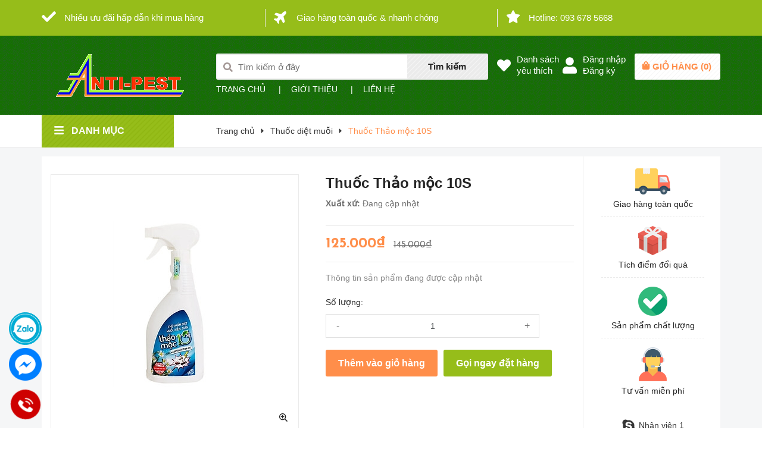

--- FILE ---
content_type: text/css
request_url: https://bizweb.dktcdn.net/100/447/468/themes/851665/assets/header.scss.css?1656490748157
body_size: 6432
content:
.tophead{height:60px;line-height:60px;background:#96bd1a;color:#fff}@media (max-width: 991px){.tophead{display:none}}.tophead .col-service{position:relative}.tophead .col-service:before{content:"";position:absolute;height:30px;width:1px;background:#ebebeb;top:15px;left:0}.tophead .col-service:first-child:before{display:none}.tophead .col-service a{color:#fff;font-size:15px;font-family:Arial,"Helvetica Neue",Helvetica,sans-serif;font-weight:400}@media (max-width: 1199px) and (min-width: 992px){.tophead .col-service a{font-size:12px}}.tophead .col-service a:hover{color:#fff}.tophead .col-service a svg{width:24px;height:24px;color:#fff;margin-right:10px;transform:translateY(5px)}.tophead .col-service a .fa-plane{transform:translateY(5px) rotate(-45deg)}.mid-header{padding:30px 0px}.mid-header.lazyload{background-repeat:repeat;background:transparent}.mid-header .no-padding-left{padding-left:0}@media (max-width: 991px){.mid-header .col_search{padding-right:5px}}.mid-header .header_search{position:relative;margin-bottom:5px}.mid-header .header_search form{background:#fff;margin-bottom:0px;display:table;border-collapse:separate;border-radius:3px;border:2px solid #ebebeb}.mid-header .header_search form svg{position:absolute;left:10px;top:13px;color:#a39795;width:16px;height:16px}.mid-header .header_search form input{padding:0 25px 0 35px;height:40px;font-size:15px;border:0;border-radius:0;margin:0;max-width:100%}@media (max-width: 767px){.mid-header .header_search form input::-webkit-input-placeholder{color:#fff}.mid-header .header_search form input::-moz-placeholder{color:#fff}.mid-header .header_search form input:-ms-input-placeholder{color:#fff}}.mid-header .header_search form:hover .search-bar input{border-color:#fff}.mid-header .header_search form:hover form{display:block}.mid-header .header_search form .input-group-btn button{background-image:url(//bizweb.dktcdn.net/100/447/468/themes/851665/assets/bg_base_1.png?1656490614899);background-repeat:no-repeat;background-color:#ebebeb;line-height:44px;color:#252525;font-size:15px;font-weight:700;line-height:40px;padding:0px 35px;text-transform:none}.mid-header .header_search form .input-group-btn button:hover{background-color:#96bd1a}@media (max-width: 1199px) and (min-width: 992px){.mid-header .header_search form .input-group-btn button{padding:0 20px}}@media (max-width: 991px){.mid-header .headerbot_search{display:none}}.mid-header .headerbot_search ul{margin:0;padding:0}.mid-header .headerbot_search ul li{display:inline-block}.mid-header .headerbot_search ul li:first-child .line_ft{display:none}.mid-header .headerbot_search ul li .line_ft{margin:0 13px 0 18px;color:#fff}@media (max-width: 1199px) and (min-width: 992px){.mid-header .headerbot_search ul li .line_ft{margin:0 6px}}.mid-header .headerbot_search ul li a{color:#fff;font-family:Arial,"Helvetica Neue",Helvetica,sans-serif;font-size:14px;font-weight:400}.mid-header .headerbot_search ul li a:hover{color:#96bd1a}.mid-header .wishlist_hd{width:110px;float:left}@media (max-width: 992px){.mid-header .wishlist_hd{display:none}}.mid-header .wishlist_hd a{display:flex}.mid-header .wishlist_hd a svg{width:40px;height:40px;margin-right:5px;color:#fff}.mid-header .wishlist_hd a .text-wishlist{margin-left:5px;color:#fff;font-weight:400;font-size:15px;font-family:Arial,"Helvetica Neue",Helvetica,sans-serif;line-height:19px}.mid-header .wishlist_hd a:hover svg{color:#96bd1a}.mid-header .wishlist_hd a:hover .text-wishlist{color:#96bd1a}.mid-header .top-cart-contain{position:relative;float:left;height:72px}@media (max-width: 991px){.mid-header .top-cart-contain{height:44px;float:none}}.mid-header .top-cart-contain .img_hover_cart{position:relative;text-align:center;background:#fff;line-height:44px;height:44px;display:block;border-radius:3px;padding:0 12px;background-image:url(//bizweb.dktcdn.net/100/447/468/themes/851665/assets/bg_base_1.png?1656490614899);background-repeat:no-repeat}@media (max-width: 991px){.mid-header .top-cart-contain .img_hover_cart{width:100%;padding:0;display:block}}.mid-header .top-cart-contain .img_hover_cart svg{width:14px;height:14px;color:#ff8e4a}.mid-header .top-cart-contain .img_hover_cart .text-cart{font-size:15px;color:#ff8e4a;font-weight:700;display:inline-block;text-transform:uppercase;margin-right:3px;font-family:Arial,"Helvetica Neue",Helvetica,sans-serif}.mid-header .account{width:112px;float:left;display:flex}@media (max-width: 992px){.mid-header .account{display:none}}.mid-header .account svg{width:24px;height:40px;margin-right:5px;color:#fff}.mid-header .account .account_header{position:relative;padding:0 0 0 5px;margin:0}.mid-header .account .account_header li{list-style:none;display:block}.mid-header .account .account_header li a{font-family:Arial,"Helvetica Neue",Helvetica,sans-serif;color:#fff;font-weight:400;display:block;font-size:15px;line-height:19px}.mid-header .account .account_header li a:hover{color:#96bd1a}@media (min-width: 1200px){#menu-overlay{background:rgba(0,0,0,0.5);position:fixed;top:0;height:100%;width:100%;z-index:999;display:none}#menu-overlay.reveal{display:block}}.logo_center{display:block;position:relative;z-index:9;margin:0;padding:0}@media (max-width: 991px){.logo_center{margin:0 0 10px}}.logo_center .logo{display:block;text-align:center}@media (max-width: 991px){.logo_center .logo{margin:0 auto}}.logo_center .logo .logo-wrapper{display:block}.logo_center .logo img{max-width:100%;max-height:100%;width:auto;height:auto}.cartgroup{position:relative;float:right;padding-right:0;z-index:999}@media (max-width: 991px){.cartgroup{width:100%}}.mini-cart{height:72px;position:relative}@media (max-width: 991px){.mini-cart{height:44px}}.mini-cart:hover .top-cart-content{display:block}.mini-cart:hover .top-cart-content:before{bottom:100%;right:50px;border:solid transparent;content:" ";height:0;width:0;position:absolute;pointer-events:none;border-color:rgba(255,255,255,0);border-bottom-color:#fff;border-width:15px;margin-left:-10px}.mini-cart .dropdown-toggle{font-size:12px;padding:0;text-transform:none}.top-cart-content{right:0px;top:72px;display:none;position:absolute;background:#fff;padding:0;border-radius:8px;line-height:normal;text-align:left;box-shadow:0px 0px 20px 0px rgba(186,137,0,0.2);-o-box-shadow:0px 0px 20px 0px rgba(186,137,0,0.2);-moz-box-shadow:0px 0px 20px 0px rgba(186,137,0,0.2);-webkit-box-shadow:0px 0px 20px 0px rgba(186,137,0,0.2);z-index:10000}.top-cart-content.visited{display:block}.top-cart-content .product-details-bottom{margin-bottom:15px}.top-cart-content .product-name{margin:0;word-break:break-word;width:150px;padding-right:12px;text-overflow:ellipsis;overflow:hidden}.top-cart-content .product-name a{font-size:14px;font-family:Arial,"Helvetica Neue",Helvetica,sans-serif;line-height:20px !important;font-weight:400;color:#252525}.top-cart-content .product-name:hover>a{text-decoration:none;color:#ff8e4a}.top-cart-content .variant-title{color:#252525;font-size:12px;margin:0}.top-cart-content .product-details-bottom span{font-family:Arial,"Helvetica Neue",Helvetica,sans-serif;font-size:16px;font-weight:700;color:#ff8e4a;margin:5px 0;display:inline-block}.top-cart-content .product-details-bottom .quanlity{color:#707070;font-weight:400;font-size:14px}.top-cart-content li{list-style:none}.top-cart-content li.item{overflow:hidden;padding:20px 0px;position:relative;border-top:1px solid #ebebeb}.top-cart-content li.item:first-child{border-top:none}.top-cart-content li.item:last-child{margin:0;border-bottom:0}.top-cart-content li.item .image_drop{float:left;display:block;width:100px;position:relative;margin-right:15px}.top-cart-content li.item .image_drop .product-image{float:left;display:block;position:relative}.top-cart-content li.item .image_drop .remove-item-cart{font-family:Arial,"Helvetica Neue",Helvetica,sans-serif;font-weight:400;font-size:14px;display:block;text-align:center;margin-top:10px;cursor:pointer;width:100%;float:left;position:absolute;right:0px;top:10px;color:#333}.top-cart-content li.item .image_drop .remove-item-cart:hover{color:#96bd1a}.top-cart-content li.item .image_drop .remove-item-cart:before{font-family:'Font Awesome\ 5 Free';font-weight:900}.top-cart-content li.item .detail-item{display:block;float:left;width:calc(100% - 120px);-o-width:calc(100% - 120px);-moz-width:calc(100% - 120px);-webkit-width:calc(100% - 120px);position:relative}.top-cart-content li.item .detail-item a:hover{text-decoration:none}.top-cart-content li.item .detail-item .i_close_svg{background-image:url(//bizweb.dktcdn.net/100/447/468/themes/851665/assets/icon-remove.png?1656490614899);background-repeat:no-repeat;width:20px;height:20px;display:block;background-size:contain;position:absolute;cursor:pointer;right:0;top:10px}.top-cart-content li.item .detail-item input{display:inline-block;width:40px;padding:0 20px 0 0;min-height:35px;margin:0;text-align:center}.top-cart-content li.item .detail-item button.items-count{display:inline-block}.top-subtotal{color:#f71611;font-size:12px;font-weight:400;border-top:0;text-align:left;text-transform:none;padding:0}.top-subtotal .price{font-weight:400 !important;font-size:12px !important;font-family:Arial,"Helvetica Neue",Helvetica,sans-serif}.qty_drop_cart{font-size:12px;position:relative;height:35px;padding-left:0px;width:60px;position:relative;display:none}.qty_drop_cart .btn_increase,.qty_drop_cart .btn_reduced{width:20px;height:17px;color:#000;line-height:17px;right:0}.qty_drop_cart .btn_increase:hover,.qty_drop_cart .btn_reduced:hover{color:#96bd1a}.qty_drop_cart button.btn_increase{border-bottom-right-radius:0;border-top-right-radius:0;width:17.5px;height:17.5px;padding:0;line-height:17.5px;text-align:center;position:absolute;top:0;line-height:1;overflow:hidden;border-style:hidden;font-size:14px;cursor:pointer;background:transparent;color:#333}.qty_drop_cart button.btn_increase svg{width:14px;height:14px}.qty_drop_cart button.btn_reduced{border-bottom-left-radius:0;border-top-left-radius:0;width:17.5px;height:17.5px;line-height:17.5px;padding:0;line-height:1;position:absolute;bottom:0;text-align:center;overflow:hidden;border-style:hidden;background:transparent !important;font-size:14px;cursor:pointer}.qty_drop_cart button.btn_reduced svg{width:14px;height:14px}.qty_drop_cart input{display:inline-block;width:100% !important;height:35px;min-height:35px;padding:0;text-align:center;border:1px solid #eaebf3;color:#252525}.pd{padding:15px}.top-subtotal{color:#252525;font-size:16px;font-weight:400;padding:0;text-align:left;text-transform:none;font-family:Arial,"Helvetica Neue",Helvetica,sans-serif;border-top:0}.top-subtotal .price_big{font-size:16px !important;color:#ff8e4a;float:right}.top-subtotal .price{font-weight:700 !important;line-height:20px;margin-top:0 !important;font-size:12px}ul#cart-sidebar{margin:0;padding:0;max-height:625px;min-width:320px;position:relative}ul#cart-sidebar .list-item-cart{max-height:325px;overflow:auto;margin:0;padding:15px 15px 0 15px}ul#cart-sidebar .list-item-cart::-webkit-scrollbar-track{-webkit-box-shadow:inset 0 0 6px rgba(0,0,0,0.3);background-color:#fff}ul#cart-sidebar .list-item-cart::-webkit-scrollbar{width:4px;background-color:#fff}ul#cart-sidebar .list-item-cart::-webkit-scrollbar-thumb{border:4px solid #cdcfdd}ul#cart-sidebar .list-item-cart li.list-item{max-height:400px;overflow-y:auto}ul#cart-sidebar .list-item-cart li.action{display:none}ul#cart-sidebar .no-item p{margin:0;padding:10px 15px 15px 15px}ul#cart-sidebar .right_ct{padding-bottom:30px}ul#cart-sidebar .right_ct .btn{display:inline-block;height:40px;line-height:40px;padding:0 10px;width:100%;border-radius:6px;font-size:16px;font-weight:400}ul#cart-sidebar .right_ct .btn.btn-primary{font-family:Arial,"Helvetica Neue",Helvetica,sans-serif;background:#ff8e4a;color:#fff}ul#cart-sidebar .right_ct .btn.btn-primary:hover{color:#fff;background:#252525;border-color:#252525}ul#cart-sidebar .right_ct .btn.btn-white{font-family:Arial,"Helvetica Neue",Helvetica,sans-serif;border:none;color:#fff;margin-right:10px;background:#ff8e4a;text-align:center;text-transform:none}ul#cart-sidebar .right_ct .btn.btn-white:hover{color:#fff;background:#252525;border-color:#252525}.wrap_main{display:block;width:100%;height:55px;position:absolute;top:0;left:0;background:transparent}@media (max-width: 991px){.wrap_main{position:relative;left:0}}@media (max-width: 991px){.wrap_main .container{padding:0;max-width:992px}}.wrap_main .col-mega{width:222px}@media (max-width: 991px){.wrap_main .col-mega{width:100%}}.menu_mega{position:relative;margin-top:0 !important}.menu_mega .title_menu{padding:0px 60px 0 20px;position:relative;height:55px;line-height:55px;background-color:#96bd1a;background-image:url(//bizweb.dktcdn.net/100/447/468/themes/851665/assets/bg_base_2.png?1656490614899);background-repeat:no-repeat;background-size:cover;color:#fff;z-index:9}@media (min-width: 992px) and (max-width: 1199px){.menu_mega .title_menu{height:55px;line-height:55px}}@media (max-width: 991px){.menu_mega .title_menu{padding:0px}}@media (min-width: 992px){.menu_mega .title_menu{padding:0px 20px}}@media (max-width: 992px) and (min-width: 768px){.menu_mega .title_menu .pd-menu{max-width:720px;width:100%;padding-right:15px;padding-left:15px;margin-right:auto;margin-left:auto;position:relative}}@media (max-width: 991px){.menu_mega .title_menu .pd-page .title_{padding:0px 40px}}.menu_mega .title_menu .title_{font-size:16px;text-transform:uppercase;font-weight:700;color:#fff;font-family:'Roboto',sans-serif;line-height:54px;display:block;padding-left:30px;text-decoration:none}@media (max-width: 1199px){.menu_mega .title_menu .title_{font-size:15px}}@media (max-width: 991px){.menu_mega .title_menu .title_{padding:0px 30px;display:inline-block;margin-bottom:0}}@media (max-width: 767px){.menu_mega .title_menu .title_{padding:0 40px}}.menu_mega .title_menu .nav_button{position:absolute;left:20px;top:0}@media (max-width: 991px){.menu_mega .title_menu .nav_button{left:15px}}.menu_mega .title_menu .nav_button svg{width:18px;height:18px;color:#fff;transform:translateY(3px)}.menu_mega .title_menu .nav_button_2{position:absolute;right:0px;top:0;width:30px;height:54px}@media (max-width: 991px){.menu_mega .title_menu .nav_button_2{right:5px}}.menu_mega .title_menu .nav_button_2 svg{width:16px;height:16px}@media (min-width: 992px){.menu_mega:hover .list_menu_header{display:block}}.list_menu_header{display:none;position:relative;top:0px;z-index:99;left:0;width:100%;padding:0px;background-color:#fff;box-shadow:0 0 15px -5px rgba(0,0,0,0.5)}.list_menu_header .hidden-lgg{display:none}@media (min-width: 1200px){.list_menu_header{width:222px;padding:0px}}@media (max-width: 1199px){.list_menu_header{display:none;position:relative;top:0;left:0px;padding:0;z-index:999}}@media (max-width: 991px){.list_menu_header{top:0}}.list_menu_header .ul_menu{margin-left:0px;padding-left:0px;background:#ffffff;margin-bottom:0px;border-top:0px;position:relative;padding:0px 0px;border-top:0px;box-shadow:0px 3px 25px 0px rgba(31,38,67,0.38);-o-box-shadow:0px 3px 25px 0px rgba(31,38,67,0.38);-moz-box-shadow:0px 3px 25px 0px rgba(31,38,67,0.38);-webkit-box-shadow:0px 3px 25px 0px rgba(31,38,67,0.38)}.list_menu_header .ul_menu li{list-style:none;padding:0px 0px;display:none}@media (max-width: 1199px){.list_menu_header .ul_menu li{padding:0px 0px}}.list_menu_header .ul_menu li:nth-child(1){display:block !important}.list_menu_header .ul_menu li:nth-child(2){display:block !important}.list_menu_header .ul_menu li:nth-child(3){display:block !important}.list_menu_header .ul_menu li:nth-child(4){display:block !important}@media (min-width: 1200px){.list_menu_header .ul_menu li:nth-child(5){display:block !important}}.list_menu_header .ul_menu li:nth-child(5) .a_check:before{top:10px}@media (min-width: 1200px){.list_menu_header .ul_menu li:nth-child(6){display:block !important}}@media (min-width: 1600px){.list_menu_header .ul_menu li:nth-child(7){display:block !important}}.list_menu_header .ul_menu li:nth-child(7) .a_check:before{left:17px;top:19px}@media (max-width: 1199px){.list_menu_header .ul_menu li:nth-child(7) .a_check:before{left:10px}}@media (min-width: 1920px){.list_menu_header .ul_menu li:nth-child(8){display:block !important}}.list_menu_header .ul_menu li:nth-child(8) .a_check:before{top:10px}@media (min-width: 1920px){.list_menu_header .ul_menu li:nth-child(9){display:block !important}}.list_menu_header .ul_menu li.xemthem{display:block}.list_menu_header .ul_menu li.xemthem .a_check:before{background-image:url("//bizweb.dktcdn.net/100/447/468/themes/851665/assets/icon_more.png?1656490614899")}.list_menu_header .ul_menu li.xemthem .a_check:hover:before,.list_menu_header .ul_menu li.xemthem .a_check:focus:before{-webkit-filter:brightness(0) invert(1);filter:brightness(0) invert(1)}.list_menu_header .ul_menu li.thugon .a_check:before{background-image:url("//bizweb.dktcdn.net/100/447/468/themes/851665/assets/icon_more.png?1656490614899")}.list_menu_header .ul_menu li.thugon .a_check:hover:before,.list_menu_header .ul_menu li.thugon .a_check:focus:before{-webkit-filter:brightness(0) invert(1);filter:brightness(0) invert(1)}.list_menu_header .ul_menu li:last-child .a_check{border-bottom:none}.list_menu_header .ul_menu .nav_item .span_check{display:block;position:relative}.list_menu_header .ul_menu .nav_item .span_check:hover:before{display:block}.list_menu_header .ul_menu .nav_item .span_check:before{display:none;content:"";position:absolute;z-index:999999;bottom:-9px;right:-10px;width:0;height:0;border-style:solid;border-width:10px 10px 0 0;border-color:#ef5a00 transparent transparent transparent}.list_menu_header .ul_menu .nav_item .a_check{font-family:Arial,"Helvetica Neue",Helvetica,sans-serif;font-weight:400;font-size:14px;line-height:24px;display:block;color:#252525;position:relative;text-transform:none;border-bottom:1px solid #ebebeb;padding:15px 30px 15px 58px}@media (max-width: 991px){.list_menu_header .ul_menu .nav_item .a_check{padding:15px 30px 15px 45px}}@media (min-width: 992px) and (max-width: 1199px){.list_menu_header .ul_menu .nav_item .a_check{padding:15px 20px 15px 55px}}.list_menu_header .ul_menu .nav_item .a_check:before{content:"";width:100%;height:100%;position:absolute;left:14px;top:17px;background-repeat:no-repeat;background-size:27px}@media (max-width: 1199px){.list_menu_header .ul_menu .nav_item .a_check:before{left:15px}}.list_menu_header .ul_menu .nav_item .a_check:after{content:"";position:absolute;border-style:solid;border-width:25px 0 29px 10px;border-color:#ff8e4a;display:none;width:0;height:100%;z-index:1;margin-top:0;right:-10px;top:0}@media (max-width: 1199px){.list_menu_header .ul_menu .nav_item .a_check:after{right:-8px}}.list_menu_header .ul_menu .nav_item:nth-child(1) .a_check:before{background-image:url(//bizweb.dktcdn.net/100/447/468/themes/851665/assets/i_menu_1.png?1656490614899)}.list_menu_header .ul_menu .nav_item:nth-child(2) .a_check:before{background-image:url(//bizweb.dktcdn.net/100/447/468/themes/851665/assets/i_menu_2.png?1656490614899)}.list_menu_header .ul_menu .nav_item:nth-child(3) .a_check:before{background-image:url(//bizweb.dktcdn.net/100/447/468/themes/851665/assets/i_menu_3.png?1656490614899)}.list_menu_header .ul_menu .nav_item:nth-child(4) .a_check:before{background-image:url(//bizweb.dktcdn.net/100/447/468/themes/851665/assets/i_menu_4.png?1656490614899)}.list_menu_header .ul_menu .nav_item:nth-child(5) .a_check:before{background-image:url(//bizweb.dktcdn.net/100/447/468/themes/851665/assets/i_menu_5.png?1656490614899)}.list_menu_header .ul_menu .nav_item:nth-child(6) .a_check:before{background-image:url(//bizweb.dktcdn.net/100/447/468/themes/851665/assets/i_menu_6.png?1656490614899)}.list_menu_header .ul_menu .nav_item:nth-child(7) .a_check:before{background-image:url(//bizweb.dktcdn.net/100/447/468/themes/851665/assets/i_menu_7.png?1656490614899)}.list_menu_header .ul_menu .nav_item:nth-child(8) .a_check:before{background-image:url(//bizweb.dktcdn.net/100/447/468/themes/851665/assets/i_menu_8.png?1656490614899)}.list_menu_header .ul_menu .nav_item:nth-child(9) .a_check:before{background-image:url(//bizweb.dktcdn.net/100/447/468/themes/851665/assets/i_menu_9.png?1656490614899)}.list_menu_header .ul_menu .nav_item:nth-child(10) .a_check:before{background-image:url(//bizweb.dktcdn.net/100/447/468/themes/851665/assets/i_menu_10.png?1656490614899)}.list_menu_header .ul_menu .nav_item:nth-child(11) .a_check:before{background-image:url(//bizweb.dktcdn.net/100/447/468/themes/851665/assets/i_menu_11.png?1656490614899)}.list_menu_header .ul_menu .nav_item:nth-child(12) .a_check:before{background-image:url(//bizweb.dktcdn.net/100/447/468/themes/851665/assets/i_menu_12.png?1656490614899)}.list_menu_header .ul_menu .nav_item:last-child .a_check:before{background-image:url(//bizweb.dktcdn.net/100/447/468/themes/851665/assets/icon_more.png?1656490614899)}.list_menu_header .ul_menu .nav_item svg{font-size:24px;width:24px;line-height:55px;color:#252525;position:absolute;right:0px;height:16px;top:20px;text-align:center}@media (max-width: 1199px){.list_menu_header .ul_menu .nav_item svg{line-height:45px}}.list_menu_header .ul_menu .nav_item:hover,.list_menu_header .ul_menu .nav_item:focus{background:#ff8e4a}.list_menu_header .ul_menu .nav_item:hover .a_check,.list_menu_header .ul_menu .nav_item:focus .a_check{color:#fff;text-decoration:none}.list_menu_header .ul_menu .nav_item:hover .a_check svg,.list_menu_header .ul_menu .nav_item:focus .a_check svg{color:#fff}.list_menu_header .ul_menu .nav_item:hover .a_check:before,.list_menu_header .ul_menu .nav_item:focus .a_check:before{color:#ff8e4a}.list_menu_header .ul_menu .nav_item:hover .a_check:after,.list_menu_header .ul_menu .nav_item:focus .a_check:after{display:block}.list_menu_header .ul_menu .nav_item:hover .span_check:before,.list_menu_header .ul_menu .nav_item:focus .span_check:before{display:block}.list_menu_header .ul_menu .nav_item:hover>svg,.list_menu_header .ul_menu .nav_item:focus>svg{color:#ff8e4a}.list_menu_header .ul_menu .nav_item:hover .ul_content_right_1,.list_menu_header .ul_menu .nav_item:focus .ul_content_right_1{display:block}.list_menu_header .ul_menu .ul_content_right_1{position:absolute;left:222px;min-height:495px;width:465px;top:-55px;padding-left:0px;margin-left:0px;background:#fff;padding:0px 10px 5px 10px;display:none;border-left:1px solid #ebebeb}@media (max-width: 1199px) and (min-width: 992px){.list_menu_header .ul_menu .ul_content_right_1{position:absolute;min-height:495px;width:465px}}.list_menu_header .ul_menu .ul_content_right_1 .nav_item{padding:0px 15px;display:block;float:left;border-bottom:1px solid #ebebeb}.list_menu_header .ul_menu .ul_content_right_1 .nav_item:nth-child(9),.list_menu_header .ul_menu .ul_content_right_1 .nav_item:nth-child(10){border-bottom:none}@media (min-width: 1200px){.list_menu_header .ul_menu .ul_content_right_1 .nav_item.col-lg-3:nth-child(4n+1){clear:left}}@media (min-width: 992) and (max-width: 1199px){.list_menu_header .ul_menu .ul_content_right_1 .nav_item.col-md-3:nth-child(4n+1){clear:left}}.list_menu_header .ul_menu .ul_content_right_1 .nav_item .a_check{font-family:Arial,"Helvetica Neue",Helvetica,sans-serif;font-weight:400;font-size:14px;line-height:24px;display:block;padding:0px 0px 8px 0px;color:#252525;text-transform:initial;margin-bottom:0px;position:relative;border-bottom:0px;text-transform:none}.list_menu_header .ul_menu .ul_content_right_1 .nav_item .a_check:before{content:none;background-image:none}.list_menu_header .ul_menu .ul_content_right_1 .nav_item .a_check:after{content:none}.list_menu_header .ul_menu .ul_content_right_1 .nav_item svg{font-size:14px;width:25px;line-height:49px;color:#252525;position:absolute;right:0px;top:0px;text-align:center}.list_menu_header .ul_menu .ul_content_right_1 .nav_item:hover,.list_menu_header .ul_menu .ul_content_right_1 .nav_item:focus{background:transparent}.list_menu_header .ul_menu .ul_content_right_1 .nav_item:hover>a,.list_menu_header .ul_menu .ul_content_right_1 .nav_item:focus>a{color:#ff8e4a;text-decoration:none}.list_menu_header .ul_menu .ul_content_right_1 .nav_item:hover>svg,.list_menu_header .ul_menu .ul_content_right_1 .nav_item:focus>svg{color:#ff8e4a}.list_menu_header .ul_menu .ul_content_right_1 .nav_item:hover .ul_content_right_2,.list_menu_header .ul_menu .ul_content_right_1 .nav_item:focus .ul_content_right_2{display:block}.list_menu_header .ul_menu .ul_content_right_1 .nav_item .ul_content_right_2{left:0;width:100%;top:0;padding-left:0px;margin-left:0px;background:transparent;margin-bottom:25px;float:left}.list_menu_header .ul_menu .ul_content_right_1 .nav_item .ul_content_right_2 .nav_item{width:100%;display:block;float:left;padding:0px}.list_menu_header .ul_menu .ul_content_right_1 .nav_item .ul_content_right_2 .nav_item a{font-family:Arial,"Helvetica Neue",Helvetica,sans-serif;font-weight:400;font-size:13px;line-height:22px;display:block;padding:3px 0px 3px 0px;color:#888;position:relative;text-transform:initial;border-bottom:none;margin-bottom:0px}.list_menu_header .ul_menu .ul_content_right_1 .nav_item .ul_content_right_2 .nav_item a:before{content:none}.list_menu_header .ul_menu .ul_content_right_1 .nav_item .ul_content_right_2 .nav_item a:after{content:none}.list_menu_header .ul_menu .ul_content_right_1 .nav_item .ul_content_right_2 .nav_item .svg{font-size:14px;width:25px;line-height:36px;color:#252525;position:absolute;right:0px;top:0px;text-align:center}.list_menu_header .ul_menu .ul_content_right_1 .nav_item .ul_content_right_2 .nav_item:hover,.list_menu_header .ul_menu .ul_content_right_1 .nav_item .ul_content_right_2 .nav_item:focus{background:transparent}.list_menu_header .ul_menu .ul_content_right_1 .nav_item .ul_content_right_2 .nav_item:hover>a,.list_menu_header .ul_menu .ul_content_right_1 .nav_item .ul_content_right_2 .nav_item:focus>a{color:#ff8e4a;text-decoration:none}.list_menu_header .ul_menu .ul_content_right_1 .nav_item .ul_content_right_2 .nav_item:hover>svg,.list_menu_header .ul_menu .ul_content_right_1 .nav_item .ul_content_right_2 .nav_item:focus>svg{color:#ff8e4a}.ul_content_right_1 .col-item{float:left;background:#fff;padding:15px;display:flex !important;align-items:center;justify-content:center;height:98px}@media (max-width: 767px){.ul_content_right_1 .col-item{margin-bottom:5px;height:80px}}.ul_content_right_1 .col-item .info{margin-right:10px;width:80px;line-height:20px}@media (max-width: 767px){.ul_content_right_1 .col-item .info{width:95px}}.ul_content_right_1 .col-item .info a{color:#252525;word-break:break-word}.ul_content_right_1 .col-item .info a:hover{color:#252525;text-decoration:underline}.ul_content_right_1 .col-item .info h4{font-size:14px;margin:0}@media (max-width: 767px){.ul_content_right_1 .col-item .info h4{font-size:12px}}.ul_content_right_1 .col-item .image{display:inline-block;float:right;width:calc(100% - 96px)}@media (max-width: 767px){.ul_content_right_1 .col-item .image{width:100%}}.ul_content_right_1 .col-item .image .thumb_s{width:100%;text-align:center;position:relative;display:-webkit-box;display:-webkit-flex;display:-ms-flexbox;display:flex;-webkit-box-align:center;-webkit-align-items:center;-ms-flex-align:center;align-items:center;-webkit-box-pack:center;-webkit-justify-content:center;-ms-flex-pack:center;justify-content:center;height:75px}.ul_content_right_1 .col-item .image .thumb_s img{max-height:100%;width:auto !important;max-width:100%;display:block}#nav-mobile{z-index:999}.header-nav ul .nav-item.has-mega{position:static;height:45px;margin-left:1px}.header-nav ul .nav-item:hover>.mega-content{overflow:visible;max-height:3000px;max-width:3000px;opacity:1;-webkit-transform:perspective(600px) rotateX(0deg);-moz-transform:perspective(600px) rotateX(0deg);-ms-transform:perspective(600px) rotateX(0deg);-o-transform:perspective(600px) rotateX(0deg);transform:perspective(600px) rotateX(0deg);-webkit-transition:-webkit-transform 0.5s ease, opacity 0.2s ease, max-height 0s step-end, max-width 0s step-end, padding 0s step-end;-o-transition:-o-transform 0.5s ease, opacity 0.2s ease, max-height 0s step-end, max-width 0s step-end, padding 0s step-end;transition:transform 0.5s ease, opacity 0.2s ease, max-height 0s step-end, max-width 0s step-end, padding 0s step-end}.header-nav ul .nav-item .a-img span.menu-label{position:absolute;text-transform:uppercase;top:-12px;background:#ff8e4a;display:inline;padding:4px 8px;border-radius:0px;color:#fff;font-size:10px;right:23px;line-height:normal;letter-spacing:1px}.header-nav ul .nav-item .a-img span.menu-label:after{border-color:#ff8e4a transparent transparent transparent;border-width:6px 7px 0 6px;right:12px;top:90%;border-style:solid;content:"";display:block;height:0;position:absolute;-webkit-transition:all 0.3s ease 0s;-moz-transition:all 0.3s ease 0s;-o-transitio:all 0.3s ease 0s;transition:all 0.3s ease 0s;width:0;z-index:100}.header-nav .mega-content{background:#fff;overflow:hidden;display:block;max-height:0px;max-width:0px;opacity:0;-webkit-transform:perspective(600px) rotateX(-90deg);-moz-transform:perspective(600px) rotateX(-90deg);-ms-transform:perspective(600px) rotateX(-90deg);-o-transform:perspective(600px) rotateX(-90deg);transform:perspective(600px) rotateX(-90deg);-webkit-transition:-webkit-transform 0.5s ease, opacity 0.6s ease, max-height 0.6s step-end, max-width 0.6s step-end, padding 0.6s step-end;-o-transition:-o-transform 0.5s ease, opacity 0.6s ease, max-height 0.6s step-end, max-width 0.6s step-end, padding 0.6s step-end;transition:transform 0.5s ease, opacity 0.6s ease, max-height 0.6s step-end, max-width 0.6s step-end, padding 0.6s step-end;-webkit-transform-origin:0% 0%;-moz-transform-origin:0% 0%;-ms-transform-origin:0% 0%;-o-transform-origin:0% 0%;transform-origin:0% 0%;margin:0;padding:20px 15px;position:absolute;top:100%;left:0px;z-index:99;width:1110px;border:none;text-align:left;border-bottom:5px #7bbd42 solid;box-shadow:0 0 20px -5px}@media (max-width: 1199px){.header-nav .mega-content{left:0;width:940px}}.header-nav .mega-content .level1.parent h2{font-size:13px;font-weight:bold;font-family:Arial,"Helvetica Neue",Helvetica,sans-serif;margin-top:0;color:#252525;text-transform:uppercase}.header-nav .mega-content .level1.parent ul.level1{padding:0}.header-nav .mega-content .level1.parent ul.level1 li{line-height:20px}.header-nav .mega-content .level1.parent ul.level1 li a{font-weight:normal !important;text-transform:none !important;font-size:14px;color:#252525}.header-nav .mega-content .level1.parent ul.level1 li+li{padding-top:5px}.header-nav .mega-content .level1.item{float:left;width:20%;padding:0 5px}@media (max-width: 1199px){.header-nav .mega-content .level1.item{width:25%}}.header-nav .mega-content .level1.item>a{color:#ff8e4a}.header-nav .mega-content .level1.item>a:hover,.header-nav .mega-content .level1.item>a:focus{color:#729014;text-decoration:none}.header-nav .mega-content .level1.item h2{font-size:14px;font-weight:bold;font-family:Arial,"Helvetica Neue",Helvetica,sans-serif;margin-top:0;color:#252525;text-transform:uppercase}.header-nav .mega-content .level1.item ul.level1{margin-bottom:15px;padding:0;width:100%;float:left}.header-nav .mega-content .level1.item ul.level1 li{line-height:26px;width:100%;float:left}.header-nav .mega-content .level1.item ul.level1 li .fa{display:inline-block;float:left;width:10px;line-height:23px}.header-nav .mega-content .level1.item ul.level1 li a{font-weight:normal !important;text-transform:none !important;color:#252525;display:block;float:left;width:calc(100% - 10px);-webkit-width:calc(100% - 10px);-o-width:calc(100% - 10px);-os-width:calc(100% - 10px)}.header-nav .mega-content .level1.item ul.level1 li:hover a,.header-nav .mega-content .level1.item ul.level1 li:focus a{text-decoration:none;color:#96bd1a}.header-nav .mega-content .level1.item ul.level1 li:hover .fa,.header-nav .mega-content .level1.item ul.level1 li:focus .fa{color:#96bd1a}@media (min-width: 1200px){.header-nav .mega-content .level1.item ul.level1:nth-child(5n+1){clear:left;clear:both}}@media (max-width: 1199px){.header-nav .mega-content .level1.item ul.level1:nth-child(4n+1){clear:left;clear:both}}.header-nav .mega-content .level0-wrapper2 .nav-block .level0{display:-ms-flexbox;display:-webkit-flex;display:flex;-webkit-flex-wrap:wrap;-ms-flex-wrap:wrap;flex-wrap:wrap;padding-left:0px}


--- FILE ---
content_type: text/css
request_url: https://bizweb.dktcdn.net/100/447/468/themes/851665/assets/index.scss.css?1656490748157
body_size: 3293
content:
a:attr{class:'abc'}.title_module_main{position:relative}.title_module_main .h2,.title_module_main h2{font-size:30px;font-family:"Josefin Sans",sans-serif;letter-spacing:0;margin:15px 0;font-weight:700;display:inline-block;position:relative}@media (max-width: 767px){.title_module_main .h2,.title_module_main h2{font-size:24px}}.title_module_main .h2 span,.title_module_main .h2 a,.title_module_main h2 span,.title_module_main h2 a{color:#252525;position:relative;display:block}.title_module_main .h2 a:hover,.title_module_main h2 a:hover{color:#96bd1a}.title_module_main_2{position:relative}.title_module_main_2:before{width:20%;height:5px;background:#96bd1a;content:"";position:absolute;bottom:2px;left:0}.title_module_main_2 .h2,.title_module_main_2 h2{font-size:30px;font-family:"Josefin Sans",sans-serif;letter-spacing:0;font-weight:700;display:inline-block;position:relative;margin:0;line-height:30px;padding-bottom:18px;position:relative;padding-top:15px}@media (max-width: 767px){.title_module_main_2 .h2,.title_module_main_2 h2{font-size:24px}}.title_module_main_2 .h2 span,.title_module_main_2 .h2 a,.title_module_main_2 h2 span,.title_module_main_2 h2 a{color:#252525;position:relative;display:block}.title_module_main_2 .h2 a:hover,.title_module_main_2 h2 a:hover{color:#96bd1a}.heading h2,.heading h1,.heading h4{font-family:Arial,"Helvetica Neue",Helvetica,sans-serif;font-weight:700;font-size:24px;color:#252525;padding:0;margin:0}.heading h2 a,.heading h2 span,.heading h1 a,.heading h1 span,.heading h4 a,.heading h4 span{color:#252525}.heading h2 a:hover,.heading h1 a:hover,.heading h4 a:hover{color:#96bd1a}.title_main_page{width:100%;float:left}.title_main_page .h1,.title_main_page h1,.title_main_page h2{display:block;text-align:left;font-family:Arial,"Helvetica Neue",Helvetica,sans-serif;font-size:24px;font-weight:700;color:#252525;margin:0;padding:0}.title_main_page p{display:block;text-align:left;font-family:Arial,"Helvetica Neue",Helvetica,sans-serif;font-weight:400;color:#707070;padding:0;font-size:14px;line-height:23px;margin:0px 0 40px}.section_slider{margin-bottom:30px;position:relative}.section_slider .home-slider .swiper-slide a{display:block;text-align:center}.section_slider .home-slider .swiper-slide a img{width:auto;height:auto}@media (min-width: 1200px){.section_slider .menu_mega .list_menu_header{display:block}}.section_banner{margin-bottom:55px}@media (max-width: 767px){.section_banner{margin-bottom:20px}}.section_banner .banner_image{background:rgba(255,255,255,0.5);overflow:hidden;display:block}@media (max-width: 767px){.section_banner .banner_image{margin-bottom:30px}}.section_banner .banner_image a{display:block}.section_banner .banner_image a img{opacity:0.95;-webkit-transform:scale3d(1, 1, 1);transform:scale3d(1, 1, 1);-webkit-transition:opacity 0.35s, -webkit-transform 0.35s;transition:opacity 0.35s, transform 0.35s;width:100%;height:136px}.section_banner .banner_image a img.loaded{width:auto;height:auto}.section_banner .banner_image:hover img{opacity:0.6;-webkit-transform:scale3d(1.05, 1.05, 1);transform:scale3d(1.05, 1.05, 1)}.section_bestsale{margin-bottom:20px}.section_bestsale .title_module_main h2{margin:0;font-size:30px;line-height:30px;text-transform:none;display:block;padding-bottom:15px;border-bottom:1px solid #ebebeb;position:relative}@media (max-width: 767px){.section_bestsale .title_module_main h2{font-size:24px}}.section_bestsale .title_module_main h2:before{width:4%;height:5px;background:#96bd1a;content:"";position:absolute;bottom:0px;left:0}@media (max-width: 767px){.section_bestsale .title_module_main h2:before{width:20%}}.section_bestsale .box-bestsale{margin-top:25px}.section_bestsale .box-bestsale .swiper_bestsale .swiper-pagination-bullets{text-align:center}.section_bestsale .box-bestsale .swiper_bestsale .swiper-pagination-bullets .swiper-pagination-bullet{box-shadow:none;outline:0;width:12px;height:12px;background:#fff;border-radius:50%;padding:0;font-size:0;opacity:1}.section_bestsale .box-bestsale .swiper_bestsale .swiper-pagination-bullets .swiper-pagination-bullet.swiper-pagination-bullet-active{transition:all .2s;background:#252525}.section_bestsale .box-bestsale .swiper_bestsale .swiper-button-next,.section_bestsale .box-bestsale .swiper_bestsale .swiper-button-prev{font-size:0;line-height:0;position:absolute;top:55%;display:block;width:30px;height:40px;padding:0;border-radius:5px;-webkit-transform:translate(0, -50%);-ms-transform:translate(0, -50%);transform:translate(0, -50%);cursor:pointer;color:#ff8e4a;border:1px solid transparent;outline:none;background:#ff8e4a;line-height:40px;text-align:center;z-index:2;right:10px;-webkit-transition:all .25s ease;transition:all .25s ease}.section_bestsale .box-bestsale .swiper_bestsale .swiper-button-next:after,.section_bestsale .box-bestsale .swiper_bestsale .swiper-button-prev:after{font-size:20px;display:block;-webkit-transition:all ease 0.3s;-moz-transition:all ease 0.3s;-ms-transition:all ease 0.3s;-o-transition:all ease 0.3s;transition:all ease 0.3s;height:40px;width:30px;line-height:40px;font-weight:700;color:#fff;border-radius:0;background:transparent}.section_bestsale .box-bestsale .swiper_bestsale .swiper-button-next:hover,.section_bestsale .box-bestsale .swiper_bestsale .swiper-button-prev:hover{background:#96bd1a;border-color:#96bd1a}.section_bestsale .box-bestsale .swiper_bestsale .swiper-button-next:hover:after,.section_bestsale .box-bestsale .swiper_bestsale .swiper-button-prev:hover:after{color:#fff}.section_bestsale .box-bestsale .swiper_bestsale .swiper-button-next{right:0}.section_bestsale .box-bestsale .swiper_bestsale .swiper-button-prev{left:0}.section_bestsale .box-bestsale .swiper_bestsale .swiper-button-next,.section_bestsale .box-bestsale .swiper_bestsale .swiper-button-prev{opacity:0}.section_bestsale .box-bestsale .swiper_bestsale .swiper-button-next.swiper-button-next,.section_bestsale .box-bestsale .swiper_bestsale .swiper-button-prev.swiper-button-next{right:-10px}.section_bestsale .box-bestsale .swiper_bestsale .swiper-button-next.swiper-button-prev,.section_bestsale .box-bestsale .swiper_bestsale .swiper-button-prev.swiper-button-prev{left:-10px}.section_bestsale .box-bestsale .swiper_bestsale:hover .swiper-button-next,.section_bestsale .box-bestsale .swiper_bestsale:hover .swiper-button-prev{opacity:1}.section_bestsale .box-bestsale .swiper_bestsale:hover .swiper-button-next.swiper-button-next,.section_bestsale .box-bestsale .swiper_bestsale:hover .swiper-button-prev.swiper-button-next{right:0px}.section_bestsale .box-bestsale .swiper_bestsale:hover .swiper-button-next.swiper-button-prev,.section_bestsale .box-bestsale .swiper_bestsale:hover .swiper-button-prev.swiper-button-prev{left:0px}.section_main .row{position:relative}.section_main .row:before{height:1px;width:100%;position:absolute;content:"";background:#e1e1e1;top:61px;left:0}@media (max-width: 991px){.section_main .title_module_main_2 h2{font-size:24px}}.section_main .xemthem{color:#252525;font-size:14px;font-family:Arial,"Helvetica Neue",Helvetica,sans-serif;display:flex;justify-content:right;align-items:center;height:50px}@media (max-width: 767px){.section_main .xemthem{font-size:0;position:absolute;right:0;top:-125px}}.section_main .xemthem:hover{color:#ff8e4a}.section_main .xemthem:hover svg{color:#ff8e4a}.section_main .xemthem svg{width:14px;height:14px}.section_main .content_sec{margin-top:22px}.section_main .swiper_main .swiper-pagination-bullets{text-align:center}.section_main .swiper_main .swiper-pagination-bullets .swiper-pagination-bullet{box-shadow:none;outline:0;width:12px;height:12px;background:#fff;border-radius:50%;padding:0;font-size:0;opacity:1}.section_main .swiper_main .swiper-pagination-bullets .swiper-pagination-bullet.swiper-pagination-bullet-active{transition:all .2s;background:#252525}.section_main .swiper_main .swiper-button-next,.section_main .swiper_main .swiper-button-prev{font-size:0;line-height:0;position:absolute;top:55%;display:block;width:30px;height:40px;padding:0;border-radius:5px;-webkit-transform:translate(0, -50%);-ms-transform:translate(0, -50%);transform:translate(0, -50%);cursor:pointer;color:#ff8e4a;border:1px solid transparent;outline:none;background:#ff8e4a;line-height:40px;text-align:center;z-index:2;right:10px;-webkit-transition:all .25s ease;transition:all .25s ease}.section_main .swiper_main .swiper-button-next:after,.section_main .swiper_main .swiper-button-prev:after{font-size:20px;display:block;-webkit-transition:all ease 0.3s;-moz-transition:all ease 0.3s;-ms-transition:all ease 0.3s;-o-transition:all ease 0.3s;transition:all ease 0.3s;height:40px;width:30px;line-height:40px;font-weight:700;color:#fff;border-radius:0;background:transparent}.section_main .swiper_main .swiper-button-next:hover,.section_main .swiper_main .swiper-button-prev:hover{background:#96bd1a;border-color:#96bd1a}.section_main .swiper_main .swiper-button-next:hover:after,.section_main .swiper_main .swiper-button-prev:hover:after{color:#fff}.section_main .swiper_main .swiper-button-next{right:0}.section_main .swiper_main .swiper-button-prev{left:0}.section_main .swiper_main .swiper-button-next,.section_main .swiper_main .swiper-button-prev{opacity:0}.section_main .swiper_main .swiper-button-next.swiper-button-next,.section_main .swiper_main .swiper-button-prev.swiper-button-next{right:-10px}.section_main .swiper_main .swiper-button-next.swiper-button-prev,.section_main .swiper_main .swiper-button-prev.swiper-button-prev{left:-10px}.section_main .swiper_main:hover .swiper-button-next,.section_main .swiper_main:hover .swiper-button-prev{opacity:1}.section_main .swiper_main:hover .swiper-button-next.swiper-button-next,.section_main .swiper_main:hover .swiper-button-prev.swiper-button-next{right:0px}.section_main .swiper_main:hover .swiper-button-next.swiper-button-prev,.section_main .swiper_main:hover .swiper-button-prev.swiper-button-prev{left:0px}@media (max-width: 767px){.section_main .swiper_category_main{margin-top:15px}}.section_main .swiper_category_main .swiper-slide .item{float:right;width:calc(100% - 62px);height:50px;display:flex;align-items:center}@media (max-width: 375px){.section_main .swiper_category_main .swiper-slide .item{width:calc(100% - 58px)}}.section_main .swiper_category_main .swiper-slide .item a{text-overflow:ellipsis;word-break:break-word;margin:0px;padding:0px;display:inline-block;background:transparent;overflow:hidden;white-space:nowrap}.section_main .swiper_category_main .swiper-slide .item a:before{content:"";position:absolute;background-repeat:no-repeat;background-size:contain;width:50px;height:50px;left:0px;top:0px}.section_main .swiper_category_main .swiper-slide .item a:hover{color:#ff8e4a}.section_dry_items{margin-bottom:30px}.section_dry_items .swiper_category_dry .swiper-slide:nth-child(1) .item a:before{background-image:url(//bizweb.dktcdn.net/100/447/468/themes/851665/assets/i_dry_items_1.png?1656472153472)}.section_dry_items .swiper_category_dry .swiper-slide:nth-child(2) .item a:before{background-image:url(//bizweb.dktcdn.net/100/447/468/themes/851665/assets/i_dry_items_2.png?1656472153472)}.section_dry_items .swiper_category_dry .swiper-slide:nth-child(3) .item a:before{background-image:url(//bizweb.dktcdn.net/100/447/468/themes/851665/assets/i_dry_items_3.png?1656472153472)}.section_dry_items .swiper_category_dry .swiper-slide:nth-child(4) .item a:before{background-image:url(//bizweb.dktcdn.net/100/447/468/themes/851665/assets/i_dry_items_4.png?1656472153472)}.section_dry_items .swiper_category_dry .swiper-slide:nth-child(5) .item a:before{background-image:url(//bizweb.dktcdn.net/100/447/468/themes/851665/assets/i_dry_items_5.png?1656472153472)}.section_vegetable_items{margin-bottom:30px}@media (min-width: 1600px){.section_vegetable_items{margin-bottom:20px}}.section_vegetable_items .swiper_category_vegetable .swiper-slide:nth-child(1) .item a:before{background-image:url("//bizweb.dktcdn.net/100/447/468/themes/851665/assets/i_vegetables_1.png?1656472153472")}.section_vegetable_items .swiper_category_vegetable .swiper-slide:nth-child(2) .item a:before{background-image:url("//bizweb.dktcdn.net/100/447/468/themes/851665/assets/i_vegetables_2.png?1656472153472")}.section_vegetable_items .swiper_category_vegetable .swiper-slide:nth-child(3) .item a:before{background-image:url("//bizweb.dktcdn.net/100/447/468/themes/851665/assets/i_vegetables_3.png?1656472153472")}.section_vegetable_items .swiper_category_vegetable .swiper-slide:nth-child(4) .item a:before{background-image:url("//bizweb.dktcdn.net/100/447/468/themes/851665/assets/i_vegetables_4.png?1656472153472")}.section_vegetable_items .swiper_category_vegetable .swiper-slide:nth-child(5) .item a:before{background-image:url("//bizweb.dktcdn.net/100/447/468/themes/851665/assets/i_vegetables_5.png?1656472153472")}.section_frozen_items{margin-bottom:40px;position:relative}@media (min-width: 1400px){.section_frozen_items:before,.section_frozen_items:after{content:"";background-repeat:no-repeat;background-size:contain;position:absolute}.section_frozen_items:before{background-image:url(//bizweb.dktcdn.net/100/447/468/themes/851665/assets/bg_left_body.png?1656472153472);width:319px;height:383px;left:0px;bottom:-40px}.section_frozen_items:after{background-image:url(//bizweb.dktcdn.net/100/447/468/themes/851665/assets/bg_right_body.png?1656472153472);width:350px;height:333px;right:0px;bottom:-40px}}.section_frozen_items .swiper_category_frozen .swiper-slide:nth-child(1) .item a:before{background-image:url(//bizweb.dktcdn.net/100/447/468/themes/851665/assets/i_frozen_items_1.png?1656472153472)}.section_frozen_items .swiper_category_frozen .swiper-slide:nth-child(2) .item a:before{background-image:url(//bizweb.dktcdn.net/100/447/468/themes/851665/assets/i_frozen_items_2.png?1656472153472)}.section_frozen_items .swiper_category_frozen .swiper-slide:nth-child(3) .item a:before{background-image:url(//bizweb.dktcdn.net/100/447/468/themes/851665/assets/i_frozen_items_3.png?1656472153472)}.section_frozen_items .swiper_category_frozen .swiper-slide:nth-child(4) .item a:before{background-image:url(//bizweb.dktcdn.net/100/447/468/themes/851665/assets/i_frozen_items_4.png?1656472153472)}.section_frozen_items .swiper_category_frozen .swiper-slide:nth-child(5) .item a:before{background-image:url(//bizweb.dktcdn.net/100/447/468/themes/851665/assets/i_frozen_items_5.png?1656472153472)}.section_category{padding:10px 0 40px 0}.section_category.lazyload{background-repeat:repeat}.section_category .title_module_main h2{margin:20px 0 10px;padding:0;display:block}.section_category .title_module_main h2 span{color:#fff}.section_category .title_module_main .xemthem{position:absolute;top:5px;right:0;color:#fff;font-size:14px;font-family:Arial,"Helvetica Neue",Helvetica,sans-serif}@media (max-width: 767px){.section_category .title_module_main .xemthem{font-size:0}}.section_category .title_module_main .xemthem svg{width:14px;height:14px;color:#fff;transform:translateY(2px)}@media (max-width: 767px){.section_category .col-6{padding-left:2.5px !important;padding-right:2.5px !important}}.section_category .col-item{background:#fff;padding:15px;display:-webkit-box;display:-ms-flexbox;display:flex;-webkit-box-align:center;-ms-flex-align:center;align-items:center;-webkit-box-pack:center;-ms-flex-pack:center;justify-content:center;text-align:center;height:100px;margin-bottom:15px}@media (max-width: 767px){.section_category .col-item{height:80px;margin-bottom:5px}}.section_category .col-item .info{margin-right:10px;width:80px;float:left}@media (max-width: 767px){.section_category .col-item .info{width:96px}}.section_category .col-item .info h4{font-size:14px;margin:0;word-break:break-word;text-align:left;font-weight:400}@media (max-width: 767px){.section_category .col-item .info h4{font-size:12px}}.section_category .col-item .info h4 a{color:#252525}.section_category .col-item .info h4 a:hover{color:#ff8e4a}.section_category .col-item .image{display:inline-block;float:right;width:calc(100% - 96px)}@media (max-width: 767px){.section_category .col-item .image{width:100%}}.section_category .col-item .image a{width:100%;text-align:center;position:relative;display:-webkit-box;display:-webkit-flex;display:-ms-flexbox;display:flex;-webkit-box-align:center;-webkit-align-items:center;-ms-flex-align:center;align-items:center;-webkit-box-pack:center;-webkit-justify-content:center;-ms-flex-pack:center;justify-content:center;height:75px}.section_category .col-item .image a img{height:100%;width:100%;max-width:100%;max-height:100%}.section_category .col-item .image a img.loaded{width:auto;height:auto}.section_blog.lazyload{background-repeat:no-repeat;background-size:cover;background-position:top;width:100%;height:100%;padding:25px 0 10px 0}@media (max-width: 1199px) and (min-width: 768px){.section_blog.lazyload{padding-bottom:50px}}@media (max-width: 1199px){.section_blog.lazyload{background-size:unset}}.section_blog .col-blog{padding:30px 0 25px;display:block;background:#fff}.section_blog .blogwp{padding:0 15px}.section_blog .blogwp .blog-thumbnail{width:100px;float:left}.section_blog .blogwp .blog-thumbnail .thumb{display:block;text-align:center}.section_blog .blogwp .blog-thumbnail .thumb img{width:100%;height:57px}.section_blog .blogwp .blog-thumbnail .thumb img.loaded{width:auto;height:auto}.section_blog .blogwp .content_blog{display:block;float:left;width:calc(100% - 100px);padding-left:20px}.section_blog .blogwp .content_blog h3{font-family:Arial,"Helvetica Neue",Helvetica,sans-serif;margin:0 0 17px;display:block;position:relative;font-size:16px;font-weight:700;line-height:24px;margin-bottom:10px;display:-webkit-box;-webkit-box-orient:vertical;-webkit-line-clamp:2;white-space:unset;max-height:64px;text-overflow:ellipsis;overflow:hidden}@media (max-width: 767px){.section_blog .blogwp .content_blog h3{font-size:16px}}.section_blog .blogwp .content_blog h3 a{color:#363025;font-weight:700}.section_blog .blogwp .content_blog h3 a:hover{color:#96bd1a}.section_blog .blogwp .content_blog .summary_blog{text-overflow:ellipsis;overflow:hidden;white-space:nowrap;display:-webkit-box;-webkit-box-orient:vertical;-webkit-line-clamp:3;white-space:unset}.section_blog .blogwp .content_blog .summary_blog p{font-size:14px;font-family:Arial,"Helvetica Neue",Helvetica,sans-serif;color:#252525;line-height:22px;font-weight:400;word-break:break-word;margin-bottom:0}@media (max-width: 767px){.section_blog .blogwp .content_blog .summary_blog p{font-size:15px}}


--- FILE ---
content_type: text/css
request_url: https://bizweb.dktcdn.net/100/447/468/themes/851665/assets/popup.scss.css?1656490748157
body_size: 2014
content:
.quickview-close.close-pop{position:absolute;right:15px;top:10px}.quickview-close.close-pop .icon-close{background-image:url(//bizweb.dktcdn.net/100/447/468/themes/851665/assets/i-close-white.svg?1656472153472);background-repeat:no-repeat;width:20px;height:14px;display:block;background-size:contain;position:absolute;top:4px;right:-10px}#popup-cart{position:fixed;left:50%;transform:translateX(-50%);-webkit-transform:translateX(-50%);-moz-transform:translateX(-50%);-o-transform:translateX(-50%);-os-transform:translateX(-50%);z-index:10000;top:10%;display:none;z-index:-1}#popup-cart.opencart{display:block;z-index:99999}body.opacitycart:before{content:"";width:100%;height:100%;background:#000;position:fixed;left:0;top:0;opacity:.5;z-index:9999}.footer-popup{margin-top:10px}.footer-popup .btn-proceed-checkout{color:#ff8e4a}.footer-popup .btn-proceed-checkout .fa{margin-right:5px}#popupCartModal{padding-right:0px !important;z-index:10000;top:0 !important}#popupCartModal .modal-dialog{transform:translate(0);border-radius:0;width:600px;max-width:600px}@media (max-width: 767px){#popupCartModal .modal-dialog{width:auto}}#popupCartModal .modal-content{border:none;box-shadow:none;border-radius:0;position:relative;background-color:#fff;background-clip:padding-box;outline:0}@media (max-width: 991px){#popupCartModal .modal-content{width:auto}}#popupCartModal .modal-content .col-lg-6{padding:10px 30px 0px 30px;border-right:1px solid #ebebeb;min-height:310px;padding:10px 30px}@media (max-width: 767px){#popupCartModal .modal-content .col-lg-6{padding:10px 15px 0 15px;min-height:unset !important;border-right:0}}#popupCartModal .modal-content .modal-left{text-align:left}#popupCartModal .modal-content .modal-right{text-align:left;background:#fff;padding-bottom:30px}@media (max-width: 767px){#popupCartModal .modal-content .modal-right{padding:15px}}#popupCartModal .media .thumb-1x1{width:auto;text-align:center}#popupCartModal .product-new-price{color:#ff8e4a;margin-top:6px;font-size:16px;font-family:"Josefin Sans",sans-serif;font-weight:700;display:block}#popupCartModal button.close{position:absolute !important;right:15px;top:5px;opacity:1}@media (max-width: 767px){#popupCartModal button.close{right:10px;top:0}}#popupCartModal button.close span{color:#333;font-size:30px}#popupCartModal .modal-body{position:relative;padding:15px 0;width:100%;float:left}#popupCartModal .modal-body .thumb_img{width:100%;display:block;float:left}@media (max-width: 767px){#popupCartModal .modal-body .thumb_img{width:100px}}#popupCartModal .modal-body .product-title{font-family:Arial,"Helvetica Neue",Helvetica,sans-serif;font-size:14px;color:#252525;font-weight:400;line-height:20px}#popupCartModal .modal-body .media{display:block}#popupCartModal .modal-body .body_content{display:block;float:left;overflow:unset;width:100%;margin-top:10px}@media (max-width: 767px){#popupCartModal .modal-body .body_content{display:inline-block;float:right;overflow:unset;width:calc(100% - 114px)}}#popupCartModal .right_title{font-family:Arial,"Helvetica Neue",Helvetica,sans-serif;color:#363636;display:inline-block;font-size:14px;font-weight:500;margin:20px 0}#popupCartModal .total_price{font-family:Arial,"Helvetica Neue",Helvetica,sans-serif;font-weight:400;padding:40px 0 5px;font-size:14px;color:#252525}@media (max-width: 767px){#popupCartModal .total_price{padding:5px 0 15px}}#popupCartModal .total_price .total_price_h{font-family:Arial,"Helvetica Neue",Helvetica,sans-serif;display:block}@media (max-width: 767px){#popupCartModal .total_price .total_price_h{display:inline-block;float:left}}#popupCartModal .total_price .price{display:block;font-weight:700;color:#ff8e4a;font-family:"Josefin Sans",sans-serif;font-size:30px}@media (max-width: 767px){#popupCartModal .total_price .price{display:inline-block;float:right;line-height:30px}}#popupCartModal .checkout_button{font-family:Arial,"Helvetica Neue",Helvetica,sans-serif;display:inline-block;float:left;font-size:16px;border:solid 1px #ff8e4a;margin:15px auto 20px;font-weight:700;text-align:center;text-decoration:none;border-radius:3px;background:#ff8e4a;padding:0px 20px;height:45px;line-height:45px;color:#fff}@media (max-width: 767px){#popupCartModal .checkout_button{width:100%}}#popupCartModal .checkout_button .fa{padding-left:10px}#popupCartModal .checkout_button:hover{background:#fff;border-color:#ff8e4a;color:#ff8e4a}#popupCartModal h3{font-family:Arial,"Helvetica Neue",Helvetica,sans-serif;color:#363636;margin:0;font-size:14px;font-weight:500;margin:20px 0;display:block}#popupCartModal h3.right_title{font-size:16px;line-height:19px;font-style:normal;color:#252525}#popupCartModal h3.right_title a,#popupCartModal h3.right_title b{font-family:Arial,"Helvetica Neue",Helvetica,sans-serif;font-size:16px;line-height:19px;font-style:normal;color:#252525;font-weight:400}#popupCartModal h3.right_title a i,#popupCartModal h3.right_title b i{font-style:normal}#popupCartModal h3 i.fa{font-style:normal;color:#252525}#popupCartModal h3 a:hover i{color:#ff8e4a}#popupCartModal .btn-red{line-height:45px;height:45px;padding:0 20px;border-radius:3px;font-size:16px;font-weight:700;background:#ff8e4a;border:0;box-shadow:none}.ajax-load{position:fixed;z-index:-1;top:0;left:0;right:0;bottom:0;margin:auto;text-align:center;width:100px;height:100px;line-height:100px;opacity:0;visibility:hidden}.ajax-load.active{opacity:1;visibility:visible;z-index:9999}.awe-popup{position:fixed;z-index:9999;top:0;height:0;width:0;left:0;right:0;bottom:0;text-align:center;overflow:hidden;visibility:hidden;opacity:0;-webkit-transition:all 200ms ease-in-out;-moz-transition:all 200ms ease-in-out;-ms-transition:all 200ms ease-in-out;-o-transition:all 200ms ease-in-out;transition:all 200ms ease-in-out}.awe-popup .overlay{background-color:rgba(33,33,33,0.8);color:rgba(0,0,0,0.4);position:fixed;top:0 !important;left:0;right:0;bottom:0;margin:auto;width:0;height:0}.awe-popup .content{position:relative;max-width:1140px;min-width:1140px;padding:25px 28px;max-height:0;text-align:left;opacity:0;margin:0 auto;background:transparent;overflow:hidden;-webkit-transition:all 300ms ease-in-out;-moz-transition:all 300ms ease-in-out;-ms-transition:all 300ms ease-in-out;-o-transition:all 300ms ease-in-out;transition:all 300ms ease-in-out;position:relative;padding:25px 28px;max-height:0;text-align:left;opacity:0;margin:0 auto;background:#fff}.awe-popup.active{visibility:visible;opacity:1;top:0 !important;height:auto;width:auto}.awe-popup.active .content{max-height:calc(100% - 60px);opacity:1;background:transparent;padding:0}.awe-popup.active .content .info{background:#fff;min-width:500px}.awe-popup.active .overlay{width:100%;height:100%}.close-window{position:absolute;top:2px;right:2px;width:25px;height:25px;cursor:pointer;z-index:8040;color:#fff;text-align:center;line-height:25px;border-radius:0}.close-window .icon-close{background-image:url(//bizweb.dktcdn.net/100/447/468/themes/851665/assets/i-close-white.svg?1656472153472);background-repeat:no-repeat;width:20px;height:14px;display:block;background-size:contain;position:absolute;top:-15px;right:-30px}.awe-popup.loading{z-index:9998}.awe-popup.loading .loader{left:50%;position:fixed;top:50%;-moz-transform:translateX(-50%);-webkit-transform:translateX(-50%);-o-transform:translateX(-50%);-ms-transform:translateX(-50%);transform:translateX(-50%);-webkit-transition:all 300ms ease-in-out;-moz-transition:all 300ms ease-in-out;-ms-transition:all 300ms ease-in-out;-o-transition:all 300ms ease-in-out;transition:all 300ms ease-in-out}.awe-popup.loaded-content .loader{display:none}.awe-popup.addcart-popup .content{min-width:auto}.product-popup .product-image{float:left;margin:0 20px 0 0}.product-popup .product-info{overflow:hidden;position:relative}.product-popup .product-info p{margin-bottom:0px;line-height:24px}.product-popup .popup-title{padding-left:15px;border-radius:0}.product-popup .popup-title i{margin-right:5px}.product-popup .product-name{color:#ff8e4a}.product-popup .product-info p.total-money{margin-bottom:15px}.product-popup h3{color:#52b249;margin-bottom:25px}.product-popup h3 .fa{margin-right:4px}.product-popup .pop-right h3{color:#333}.pop-right{background:#f9f9f9}


--- FILE ---
content_type: text/css
request_url: https://bizweb.dktcdn.net/100/447/468/themes/851665/assets/responsive.scss.css?1656490748157
body_size: 2309
content:
@media (min-width: 1200px){.container{max-width:1170px}}.opacity_menu.open_opacity{content:" ";width:100%;height:100%;background:rgba(0,0,0,0.6);position:fixed;top:0px !important;left:0px;z-index:9999}@media (min-width: 992px){.menu-bar-mobile{display:none}.menu_mobile{display:none}.cart-mobile-header{display:none}.logo-mobile{display:none}}@media (max-width: 991px){.menu-bar-mobile{height:84px;float:left;position:relative;line-height:84px;z-index:99}.menu-bar-mobile .menu-bar{font-size:36px;display:block;color:#fff;float:left;text-align:center;position:relative}.menu-bar-mobile .menu-bar svg{width:30px;height:30px}.menu-bar-mobile .menu-bar svg path{fill:#fff}.cart-mobile-header{position:relative;height:85px;float:right;line-height:85px;z-index:9;width:40px;text-align:center}.cart-mobile-header .icon-cart{display:inline-block}.cart-mobile-header .icon-cart svg{width:18px;height:18px}.cart-mobile-header .icon-cart svg path{fill:#ff8e4a}.cart-mobile-header .count_item_pr{width:18px;height:18px;text-align:center;line-height:18px;position:absolute;top:25px;left:25px;background:#ff8e4a;color:#fff;font-size:12px;font-family:Arial,"Helvetica Neue",Helvetica,sans-serif;font-weight:bold;border-radius:50%}}@media (max-width: 767px){.menu-bar-mobile{height:55px;line-height:55px}.cart-mobile-header{height:55px;line-height:55px}.cart-mobile-header .count_item_pr{top:5px}}@media (min-width: 992px){#open-filters{display:none}}@media (max-width: 991px){#open-filters{color:#fff;background:#ff8e4a;position:fixed;right:0;line-height:18px;top:35% !important;padding:7px 10px;cursor:pointer;z-index:9999;font-size:18px;-webkit-transition:all 0.35s ease;-o-transition:all 0.35s ease;transition:all 0.35s ease}#open-filters svg{width:12px;height:12px}#open-filters.openf{right:256px}#open-filters.openf .i-close-white{display:block}#open-filters.openf .i-bar-white{display:none}#open-filters span{display:none}.dqdt-sidebar{position:fixed;width:256px;background:#fff;top:0;bottom:0;right:0;border-top:solid 1px #bbbbbb;border-left:solid 1px #bbbbbb;overflow:hidden;overflow-y:auto;z-index:9999;visibility:hidden;-webkit-transition:all 0.35s ease;-o-transition:all 0.35s ease;transition:all 0.35s ease;-webkit-transform:translateX(100%);-ms-transform:translateX(100%);-o-transform:translateX(100%);transform:translateX(100%)}.dqdt-sidebar.openf{padding-top:15px;visibility:visible;-webkit-transform:translateX(0);-ms-transform:translateX(0);-o-transform:translateX(0);transform:translateX(0)}.dqdt-sidebar .aside-filter{margin-left:0px}#nav-mobile{-webkit-transition:all 0.35s ease;-o-transition:all 0.35s ease;transition:all 0.35s ease}#nav-mobile.open_sidebar_menu{visibility:visible}.top-cart-content{display:none !important}}.header_right_2 .account{border-bottom:solid 1px #4b4b4b;border-top:solid 1px #4b4b4b;padding:15px 0;margin-top:15px;float:left;width:100%}.header_right_2 .account img{display:inline-block;margin-right:5px}.header_right_2 .account_header{text-align:right;padding:0;margin:0;display:inline-block}.header_right_2 .account_header li{display:inline-block;margin-right:15px}.header_right_2 .account_header li:last-child{margin-right:0px;position:relative}.header_right_2 .account_header li:last-child:before{content:"/";position:absolute;top:0;left:-12px;color:#b1b1b1}.header_right_2 .account_header li a{color:#b1b1b1;font-size:16px}.header_right_2 .account_header li a:hover{color:#ff8e4a}.header_right_2 .header_search .icon-search-mobile{text-align:right;display:inline-block;position:relative}.header_right_2 .header_search .icon-search-mobile i.icon-search{background-image:url(//bizweb.dktcdn.net/100/447/468/themes/851665/assets/i-search.svg?1656472153472);background-repeat:no-repeat;width:16px;height:16px;display:block;background-size:contain;position:absolute;bottom:0px;right:0px}.header_right_2 .header_search form{width:100%;float:left;display:block;margin-top:0}.header_right_2 .header_search form input{width:100%;height:36px;min-height:36px;padding:0 10px;line-height:36px;background:transparent;outline:none;padding:0 45px 0 20px;float:right;border:none;overflow:hidden;background:#fff;border-radius:6px !important;font-size:14px;color:#999ea1;font-style:italic}.header_right_2 .header_search form input::-webkit-input-placeholder{color:#999ea1}.header_right_2 .header_search form input::-moz-placeholder{color:#999ea1}.header_right_2 .header_search form input:-ms-input-placeholder{color:#999ea1}.header_right_2 .header_search form .input-group-btn{position:absolute;white-space:nowrap;width:40px;height:36px;line-height:36px;right:0;top:0px;background:transparent;border-radius:50%;overflow:hidden}.header_right_2 .header_search form .input-group-btn button{padding:0 10px;position:absolute;top:0px;right:3px;font-size:14px;height:40px;line-height:40px;color:#333;background-color:transparent;border:none}.header_right_2 .header_search form .input-group-btn button .icon-search{background-image:url(//bizweb.dktcdn.net/100/447/468/themes/851665/assets/i-search-2.svg?1656472153472);background-repeat:no-repeat;width:18px;height:18px;display:block;background-size:contain;position:absolute;bottom:14px;right:11px}.header_right_2 .top-cart-contain{float:left;width:100%}.header_right_2 .top-cart-contain .img_hover_cart{color:#b1b1b1;position:relative;font-family:Arial,"Helvetica Neue",Helvetica,sans-serif;font-size:16px}.header_right_2 .top-cart-contain .img_hover_cart img{margin-right:10px}.header_right_2 .top-cart-contain .img_hover_cart .icon-shopping-bag{background-image:url(//bizweb.dktcdn.net/100/447/468/themes/851665/assets/i-shopping-bag.svg?1656472153472);background-repeat:no-repeat;width:19px;height:19px;display:block;background-size:contain;position:absolute;top:14px;right:0}.header_right_2 .top-cart-contain .img_hover_cart .count_item_pr{width:18px;height:18px;text-align:center;line-height:18px;position:absolute;top:-6px;left:10px;background:#ff8e4a;color:#fff;font-size:12px;border-radius:50%}@media (max-width: 991px){.aside_item_h.active .aside_content_h{display:block}.account_mobile{display:none;background:#fff;padding:20px 15px;border-bottom:1px solid #ebebeb;z-index:999;float:left;position:absolute;top:55px;right:0;box-shadow:0 0 15px -5px rgba(0,0,0,0.56)}}@media (max-width: 991px) and (max-width: 991px){.account_mobile{padding:20px 30px 20px 20px;z-index:999999}}@media (max-width: 991px){.account_mobile li{line-height:26px}.account_mobile li a svg{width:12px;height:12px;margin-right:5px}.menu_mobile{padding:15px}.menu_mobile .ul_collections{padding:0;margin:0}.menu_mobile .ul_collections li{position:relative;display:block}.menu_mobile .ul_collections li:last-child{border-bottom:none}.menu_mobile .ul_collections li.special a{color:#96bd1a;font-weight:700;font-family:Arial,"Helvetica Neue",Helvetica,sans-serif;font-size:14px;text-decoration:none;padding:10px 15px;text-transform:unset;font-weight:400}.menu_mobile .ul_collections li.level0>a:before{content:"";width:15px;height:15px;background-image:url(//bizweb.dktcdn.net/100/447/468/themes/851665/assets/icon-menu.png?1656472153472);position:absolute;left:0;top:17px;background-position:top center;background-size:contain;background-repeat:no-repeat}.menu_mobile .ul_collections li.level0.current>a{color:#96bd1a}.menu_mobile .ul_collections li.level0.current>svg{color:#96bd1a;transform:rotate(45deg)}.menu_mobile .ul_collections li.level0 ul{padding-left:0}.menu_mobile .ul_collections li.level0 .level1.current>a{color:#96bd1a}.menu_mobile .ul_collections li.level0 .level1.current>svg{color:#96bd1a;transform:rotate(45deg)}.menu_mobile .ul_collections li.level0 .level1 a{padding:5px 15px 5px 20px;position:relative;line-height:24px;text-transform:unset;font-weight:400;font-family:Arial,"Helvetica Neue",Helvetica,sans-serif}.menu_mobile .ul_collections li.level0 .level1:last-child{border-bottom:0px}.menu_mobile .ul_collections li.level0 .level1 .fa{top:11px;right:-8px}.menu_mobile .ul_collections li.level0 .level1 .level1{padding-left:0px}.menu_mobile .ul_collections li.level0 .level1 .level1.current{border-top:0px}.menu_mobile .ul_collections li.level0 .level1 .level1.current>a{color:#96bd1a}.menu_mobile .ul_collections li.level0 .level1 .level1.current>a:before{border-color:#96bd1a}.menu_mobile .ul_collections li.level0 .level1 .level1 .fa{top:11px;right:-8px}.menu_mobile .ul_collections li.level0 .level1 .level1:last-child{border-bottom:0px}.menu_mobile .ul_collections li.level0 .level1 .level1 ul.level2{padding-left:0px}.menu_mobile .ul_collections li.level0 .level1 .level1 ul.level3{padding-left:0px}.menu_mobile .ul_collections li.level0 .level1 .level1 .level2 a,.menu_mobile .ul_collections li.level0 .level1 .level1 .level3 a{padding:5px 10px 5px 45px;position:relative;line-height:24px;text-transform:unset;font-weight:400;font-family:Arial,"Helvetica Neue",Helvetica,sans-serif}.menu_mobile .ul_collections li.level0 .level1 .level1 .level2 a:before,.menu_mobile .ul_collections li.level0 .level1 .level1 .level3 a:before{content:"";top:16px;left:30px;position:absolute;width:9px;height:9px;border:solid 2px #fff;border-radius:50%}.menu_mobile .ul_collections li.level0 .level1 .level1 .level2 .level2 a:before,.menu_mobile .ul_collections li.level0 .level1 .level1 .level2 .level3 a:before,.menu_mobile .ul_collections li.level0 .level1 .level1 .level3 .level2 a:before,.menu_mobile .ul_collections li.level0 .level1 .level1 .level3 .level3 a:before{border-radius:0}.menu_mobile .ul_collections li.level0 .level1 .level1 .level2.current>a,.menu_mobile .ul_collections li.level0 .level1 .level1 .level3.current>a{color:#96bd1a}.menu_mobile .ul_collections li.level0 .level1 .level1 .level2.current>a:before,.menu_mobile .ul_collections li.level0 .level1 .level1 .level3.current>a:before{border-color:#96bd1a}.menu_mobile .ul_collections li.level0 .level1 .level1 .level2.current>svg,.menu_mobile .ul_collections li.level0 .level1 .level1 .level3.current>svg{color:#96bd1a;transform:rotate(45deg)}.menu_mobile .ul_collections li.level0 .level1 .level1 .level2:last-child,.menu_mobile .ul_collections li.level0 .level1 .level1 .level3:last-child{border-bottom:0px}.menu_mobile .ul_collections li svg{height:20px;width:18px;position:absolute;top:7px;padding:5px 3px;color:#252525;right:0px;margin:auto;-webkit-transition:all 0.35s ease;-o-transition:all 0.35s ease;transition:all 0.35s ease}.menu_mobile .ul_collections li a{padding:5px 20px 5px 0;font-size:14px;line-height:24px;display:block;font-weight:400;position:relative;color:#252525;text-decoration:none;font-family:Arial,"Helvetica Neue",Helvetica,sans-serif}.menu_mobile .ul_ li span{padding-left:15px}.menu_mobile .ul_ li .phone_{color:red;padding-left:5px}.menu_mobile .ul_ li a{color:#fff;font-weight:400;font-family:Arial,"Helvetica Neue",Helvetica,sans-serif;font-size:15px;text-decoration:none;padding:10px 15px}}


--- FILE ---
content_type: text/css
request_url: https://bizweb.dktcdn.net/100/447/468/themes/851665/assets/product_style.scss.css?1656490748157
body_size: 2714
content:
.sec_tab{padding:40px 0}.overflow-hidden{overflow:hidden}.title-product{color:#252525;font-family:Arial,"Helvetica Neue",Helvetica,sans-serif;line-height:30px;font-size:24px;margin:0px 0px 8px;font-weight:700}.wrap_image_details{width:100%;float:left;background:#fff;position:relative;z-index:444}.details-product{background:#fff;position:relative}.content_product_left{padding:30px 15px 10px}.col_large_default{padding:0 15px}@media (max-width: 1199px) and (min-width: 768px){.col_large_default{padding:0 0 0 15px}}@media (min-width: 1200px){.product-detail-left{padding-right:0}}.product-detail-left .large-image .zoom_button{position:absolute;bottom:1px;right:1px;z-index:2;border:none;width:50px;display:flex;height:50px;align-items:center;justify-content:center;background:rgba(255,255,255,0.5)}.product-detail-left .large-image .zoom_button svg{width:14px;height:14px;color:#252525}.product-detail-left .large-image .zoom_button:hover svg{color:#ff8e4a}.slickthumb_relative_product_1{z-index:9;margin-top:20px}@media (max-width: 991px) and (min-width: 768px){.slickthumb_relative_product_1{margin-bottom:30px}}@media (min-width: 1200px){.details-pro{padding-left:30px}}@media (max-width: 1199px){.details-pro{padding-right:30px}}@media (max-width: 767px){.details-pro{padding:0 30px}}.right_fix_border{border-left:1px solid #ebebeb}@media (max-width: 1199px){.right_fix_border{display:none}}.thumb_product_details{margin:0 auto;padding:0 15px}@media (max-width: 1199px) and (min-width: 768px){.thumb_product_details{padding:0 0 0 15px}}.thumb_product_details .swiper-slide-thumb-active a{border:1px solid #ff8e4a !important}.thumb_product_details .item a{display:flex;align-items:center;justify-content:center;background:#fff;border:1px solid #ebebeb;height:75px;width:75px}@media (max-width: 1199px) and (min-width: 992px){.thumb_product_details .item a{width:90px;height:90px}}@media (max-width: 991px) and (min-width: 768px){.thumb_product_details .item a{width:95px;height:95px}}@media (max-width: 767px){.thumb_product_details .item a{width:75px;height:75px}}.thumb_product_details .item a img{width:auto;margin:0 auto;max-height:100%;max-width:100%}.thumb_product_details .item a:hover{border:1px solid #ff8e4a}.thumb_product_details .item a.active{border:1px solid #ff8e4a}.thumb_product_details .item a.active img{opacity:1}@media (max-width: 767px){.thumb_product_details{width:100%;margin-bottom:0}}#pbOverlay{top:0 !important}.service_product{overflow:hidden;padding:10px 0px}.service_product .item_service{padding:5px 15px;text-align:center;display:block}.service_product .item_service:last-child .content_service{border-bottom:0}.service_product .item_service .content_service{position:relative;padding:5px 0px 10px 0px;border-bottom:1px dashed #ebebeb}.service_product .item_service .content_service p{font-family:Arial,"Helvetica Neue",Helvetica,sans-serif;font-size:14px;line-height:22px;margin:5px 0 0;padding:0px;color:#252525}.module_skype{padding-bottom:30px}.module_skype a{text-align:center;width:100%;height:45px;display:-webkit-box;display:-ms-flexbox;display:flex;-webkit-box-align:center;-ms-flex-align:center;align-items:center;-webkit-box-pack:center;-ms-flex-pack:center;justify-content:center;text-align:center;color:#363636}.module_skype a svg{width:24px;height:24px;margin-right:5px}.module_skype a:hover{color:#96bd1a}.module_skype a:hover svg{color:#00aff0}.rte-summary{font-family:Arial,"Helvetica Neue",Helvetica,sans-serif;color:#252525;font-size:14px}.rte-summary ul li,.rte-summary ol li{position:relative;padding-left:0px;margin-bottom:0}.social_share_product{display:block;text-align:center}.social_share_product .addthis_inline_share_toolbox{display:inline-block}#btnnewreview{font-size:14px;line-height:25px;font-weight:500;margin:0px;padding:5px 15px !important;background:#ff8e4a !important;border:solid 1px #ff8e4a !important;display:inline;border-radius:0px;color:#fff}@media (max-width: 1199px){.zoomContainer{display:none !important}.product-thumb .product-big-wrapper .large-img .zoomWrapper{width:auto !important;height:auto !important}.product-thumb .product-big-wrapper .large-img .zoomWrapper img{position:static !important}}@media (min-width: 1200px){.zoomLens{width:100px !important;height:100px !important}.zoomWrapper{width:100% !important}.zoomContainer{z-index:9 !important}.zoomWrapper img{position:static !important;max-width:100% !important;height:auto !important}.zoomWrapper img ~ img{display:none !important}}@media (max-width: 767px){.zoomWrapper{width:100% !important;height:auto !important}.related-product{margin-top:0px}}.related-product{display:block;float:left;width:100%}.related-product .product_related{margin-top:20px}#recently-viewed-products .image{float:left;width:90px;margin-right:10px}#recently-viewed-products .info{width:calc(100% - 100px);float:right}.zoomWrapper{width:100% !important;height:auto !important}.zoomWrapper img{position:static !important;width:auto !important;height:auto !important;display:block;margin:0 auto}.zoomWrapper img ~ img{display:none !important}.product-tab .title_tab_details{background:#fbfbfb;border:solid 1px #ebebeb;width:100%;padding:0 20px;float:left;position:relative}.product-tab .title_tab_details h3{padding:0;margin:0;font-family:Arial,"Helvetica Neue",Helvetica,sans-serif;font-size:16px;font-weight:400;line-height:45px;color:#252525}.product-tab .title_tab_details .star_title{position:absolute;right:20px;top:12px;font-family:Arial,"Helvetica Neue",Helvetica,sans-serif;font-size:14px;color:#252525;font-weight:400}.product-tab .title_tab_details .star_title .reviews_details_product{float:left;display:inline-block}.product-tab .title_tab_details .star_title .reviews_details_product .bizweb-product-reviews-badge{margin:0;display:inline-block;float:right;text-align:left}.product-tab .tab_content_details{width:100%;float:left;padding:25px 0}.product-tab .tab_content_details .rte{font-family:Arial,"Helvetica Neue",Helvetica,sans-serif;font-size:14px;color:#898989;line-height:24px}.product-tab .tab_content_details .rte ul,.product-tab .tab_content_details .rte ol{padding-left:20px}.product-tab .tab_content_details .bizweb-product-reviews .title-bl{border-bottom:0px !important}.product-tab .tab_content_details .bizweb-product-reviews .title-bl h4{font-weight:400;font-family:Arial,"Helvetica Neue",Helvetica,sans-serif;font-size:14px;color:#ff8e4a}.product-tab .tab_content_details .bizweb-product-reviews #btnnewreview{border-radius:30px}.title_module{position:relative;margin-bottom:15px}.title_module .h2,.title_module h2{font-family:"Josefin Sans",sans-serif;letter-spacing:0;font-size:30px;margin:0;font-weight:700;border-bottom:1px solid #ebebeb;padding-bottom:15px;display:block;position:relative}@media (max-width: 767px){.title_module .h2,.title_module h2{font-size:21px}}.title_module .h2:before,.title_module h2:before{width:4%;height:5px;background:#96bd1a;content:"";position:absolute;bottom:0px;left:0}.title_module .h2 span,.title_module .h2 a,.title_module h2 span,.title_module h2 a{color:#252525;position:relative;display:block}.title_module .h2 a:hover,.title_module h2 a:hover{color:#96bd1a}.section_prd_feature .item_product_main{margin-bottom:0}.section_prd_feature .item_product_main .image_thumb img{max-width:100%;max-height:100%;width:auto !important;position:absolute;top:0;bottom:0;left:0;right:0;margin:auto;height:100%;min-height:150px}.section_prd_feature .item_product_main .image_thumb img.loaded{min-height:unset;height:unset}.tab_h{position:relative;margin-bottom:40px}.tab-wrap .tabs-title{display:inline-block;position:relative;z-index:9;margin:0 0 26px}.tab-wrap .tabs-title li{font-size:2.2rem;font-weight:700;text-transform:uppercase;position:relative;line-height:40px;float:left}.tab-wrap .tabs-title li:before{content:"|";color:#c9c9c9;padding:0 16px;color:#1c1c1c}.tab-wrap .tabs-title li:first-child:before{display:none}.tab-wrap .tabs-title li.current{color:#212121}.tab-wrap .tab-content{position:relative}ul.tabs li{background:none;display:inline-block;cursor:pointer}ul.tabs li.current{color:#000}.tab-content{opacity:0;visibility:hidden;height:0;overflow:hidden}.tab-content.current{opacity:1;visibility:visible;height:auto}.product-tab .tabs-title{margin:0;padding:0}.product-tab .tab-link{position:relative;display:inline-block;background:transparent;margin:0;padding:0px 25px;-webkit-transition:color ease 0.3s;-moz-transition:color ease 0.3s;-ms-transition:color ease 0.3s;-o-transition:color ease 0.3s;transition:color ease 0.3s}.product-tab .tab-link:before{background-image:url(//bizweb.dktcdn.net/100/447/468/themes/851665/assets/icon_tab.png?1656472153472);background-repeat:no-repeat;content:"";position:absolute;top:7px;left:86%;width:20px;height:31px}@media (max-width: 767px){.product-tab .tab-link{width:100%;padding:0;display:block;text-align:left;border:1px solid #ebebeb;margin-bottom:10px}.product-tab .tab-link:before{display:none}}@media (min-width: 768px){.product-tab .tab-link:first-child{padding-left:0}}.product-tab .tab-link:last-child:before{display:none}.product-tab .tab-link h3{margin:13px 0;font-size:15px;font-family:Arial,"Helvetica Neue",Helvetica,sans-serif;text-transform:none;position:relative}@media (max-width: 767px){.product-tab .tab-link h3{border-bottom:2px solid transparent;padding:10px;margin:0}}.product-tab .tab-link span{color:#252525;font-size:15px;font-weight:400}@media (max-width: 767px){.product-tab .tab-link.current{background:#fff}.product-tab .tab-link.current h3{border-bottom:solid 2px #ff8e4a}.product-tab .tab-link.current h3 span{color:#ff8e4a}}@media (min-width: 768px){.product-tab .tab-link.current h3,.product-tab .tab-link:hover h3{position:relative}.product-tab .tab-link.current h3 span,.product-tab .tab-link:hover h3 span{color:#ff8e4a}}.product-tab .tab-link.current .rte{color:#252525;font-weight:300;font-size:16px;border-top:0px;font-family:Arial,"Helvetica Neue",Helvetica,sans-serif}.product-tab li:last-child h3 span:after{content:none}.product-tab .tab-content.current{color:#888;padding:30px 0 60px 0px}@media (max-width: 767px){.product-tab .tab-content.current{padding:30px 0}}.product-tab .tab-content.current .rte{color:#888;border-top:none;font-size:14px;font-family:Arial,"Helvetica Neue",Helvetica,sans-serif}.product-tab .tab-content.current .rte p{color:#888;margin:0}.product-tab .tab-content.current .rte ol,.product-tab .tab-content.current .rte ul{padding-left:15px}@media (max-width: 1199px){.product-tab .tab-content.current .rte{padding:30px 0 60px 0}}.product-tab .content_extab.current .rte{padding:0px 0px}.product-tab .content_extab.current .rte img{max-width:100%}@media (min-width: 300px){.product-tab .content_extab.current .rte img{max-width:100%}}.content_extab{opacity:0;visibility:hidden;height:0;overflow:hidden}.content_extab.current{opacity:1;visibility:visible;height:auto}.product-tab{padding:5px 15px;background:#fff}
